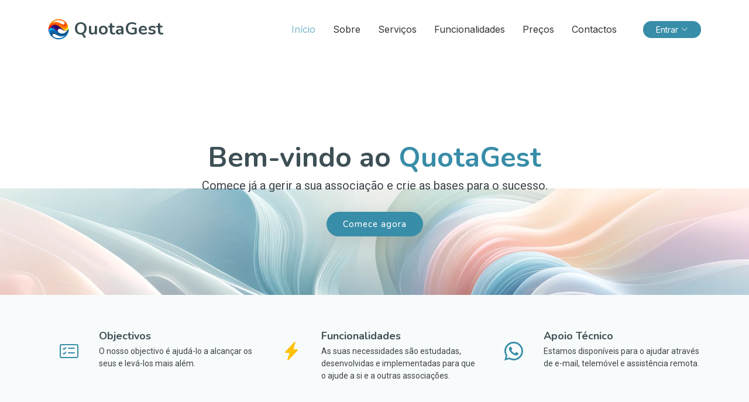

--- FILE ---
content_type: text/html
request_url: https://quotagest.com/index.html
body_size: 13081
content:
<!DOCTYPE html>
<html lang="en">
	<head>
		<meta charset="utf-8">
		<meta content="width=device-width, initial-scale=1.0" name="viewport">
		<title>QuotaGest</title>
		<meta name="description" content="">
		<meta name="keywords" content="">
		<!-- Favicons -->
		<link href="assets/img/favicon.png" rel="icon">
		<link href="assets/img/favicon.png" rel="apple-touch-icon">
		<!-- Fonts -->
		<link href="https://fonts.googleapis.com" rel="preconnect">
		<link href="https://fonts.gstatic.com" rel="preconnect" crossorigin>
		<link href="https://fonts.googleapis.com/css2?family=Roboto:ital,wght@0,100;0,300;0,400;0,500;0,700;0,900;1,100;1,300;1,400;1,500;1,700;1,900&family=Inter:wght@100;200;300;400;500;600;700;800;900&family=Nunito:ital,wght@0,200;0,300;0,400;0,500;0,600;0,700;0,800;0,900;1,200;1,300;1,400;1,500;1,600;1,700;1,800;1,900&display=swap" rel="stylesheet">
		<!-- Vendor CSS Files -->
		<link href="assets/vendor/bootstrap/css/bootstrap.min.css" rel="stylesheet">
		<link href="assets/vendor/bootstrap-icons/bootstrap-icons.css" rel="stylesheet">
		<link href="assets/vendor/aos/aos.css" rel="stylesheet">
		<link href="assets/vendor/glightbox/css/glightbox.min.css" rel="stylesheet">
		<link href="assets/vendor/swiper/swiper-bundle.min.css" rel="stylesheet">
		<!-- Main CSS File -->
		<link href="assets/css/main.css" rel="stylesheet">
		<!-- =======================================================
			* Template Name: QuickStart
			* Template URL: https://bootstrapmade.com/quickstart-bootstrap-startup-website-template/
			* Updated: Aug 07 2024 with Bootstrap v5.3.3
			* Author: BootstrapMade.com
			* License: https://bootstrapmade.com/license/
			======================================================== -->
	</head>
	<body class="index-page">
		<header id="header" class="header d-flex align-items-center fixed-top">
			<div class="container-fluid container-xl position-relative d-flex align-items-center">
				<a href="" class="logo d-flex align-items-center me-auto">
					<img src="assets/img/favicon.png" alt="">
					<h1 class="sitename">QuotaGest</h1>
				</a>
				<nav id="navmenu" class="navmenu">
					<ul>
						<li>
							<a href="#hero" class="active">Início</a>
						</li>
						<li>
							<a href="#about">Sobre</a>
						</li>
						<li>
							<a href="#features">Serviços</a>
						</li>
						<li>
							<a href="#services">Funcionalidades</a>
						</li>
						<li>
							<a href="#pricing">Preços</a>
						</li>
						<li>
							<a href="#contact">Contactos</a>
						</li>

						<li class="btn-getstarted dropdown" style="padding: 4px 22px;border-radius: 50px;color: #fff;">
							<a href="javascript:void(0);" style="padding: 0px;color: #fff;font-size: 14px;">
								<span>Entrar</span>
								<i class="bi bi-chevron-down toggle-dropdown"></i>
							</a>
							<ul style="left: -15px;">
								<li>
									<a href="https://v5.quotagest.pt/app/db/login">Plataforma V5<small style="color:green">Novo!</small></a>
								</li>
								<li>
									<a href="https://app.quotagest.pt/app/login">Plataforma V4</a>
								</li>
							</ul>
						</li>
					</ul>
					<i class="mobile-nav-toggle d-xl-none bi bi-list"></i>
				</nav>

				<!-- <a class="btn-getstarted" href="index.html#about">Login</a> -->
			</div>
		</header>
		<main class="main">
			<!-- Hero Section -->
			<section id="hero" class="hero section">
				<div class="hero-bg">
					<img src="assets/img/hero-bg-light.webp" alt="">
				</div>
				<div class="container text-center">
					<div class="d-flex flex-column justify-content-center align-items-center">
						<h1 data-aos="fade-up">Bem-vindo ao <span>QuotaGest</span>
						</h1>
						<p data-aos="fade-up" data-aos-delay="100">Comece já a gerir a sua associação e crie as bases para o sucesso. <br>
						</p>
						<div class="d-flex" data-aos="fade-up" data-aos-delay="200">
							<a href="https://v5.quotagest.pt/app/db/login" class="btn-get-started">Comece agora</a>
							<!--
							<a href="https://www.youtube.com/watch?v=Y7f98aduVJ8" class="glightbox btn-watch-video d-flex align-items-center"><i class="bi bi-play-circle"></i><span>Watch Video</span></a>
							-->
						</div>
						
					</div>
				</div>
			</section>
			<!-- /Hero Section -->

			<!-- Featured Services Section -->
			<section id="featured-services" class="featured-services section light-background">
				<div class="container">
					<div class="row gy-4">
						<div class="col-xl-4 col-lg-6" data-aos="fade-up" data-aos-delay="200">
							<div class="service-item d-flex">
								<div class="icon flex-shrink-0">
									<i class="bi bi-card-checklist"></i>
								</div>
								<div>
									<h4 class="title">
										<a href="javascript:void(0);" class="stretched-link">Objectivos</a>
									</h4>
									<p class="description">O nosso objectivo é ajudá-lo a alcançar os seus e levá-los mais além.</p>
								</div>
							</div>
						</div>
						<!-- End Service Item -->
						<div class="col-xl-4 col-lg-6" data-aos="fade-up" data-aos-delay="100">
							<div class="service-item d-flex">
								<div class="icon flex-shrink-0">
									<i class="bi bi-lightning-charge-fill text-warning"></i>
								</div>
								<div>
									<h4 class="title">
										<a href="javascript:void(0);" class="stretched-link">Funcionalidades</a>
									</h4>
									<p class="description">As suas necessidades são estudadas, desenvolvidas e implementadas para que o ajude a si e a outras associações.</p>
								</div>
							</div>
						</div>
						<!-- End Service Item -->
						<div class="col-xl-4 col-lg-6" data-aos="fade-up" data-aos-delay="300">
							<div class="service-item d-flex">
								<div class="icon flex-shrink-0">
									<i class="bi bi-whatsapp"></i>
								</div>
								<div>
									<h4 class="title">
										<a href="javascript:void(0);" class="stretched-link">Apoio Técnico</a>
									</h4>
									<p class="description">Estamos disponíveis para o ajudar através de e-mail, telemóvel e assistência remota.</p>
								</div>
							</div>
						</div>
						<!-- End Service Item -->
					</div>

					


				</div>
			</section>
			<!-- /Featured Services Section -->

			<!-- About Section -->
			<section id="about" class="about section">
				<div class="container">
					<div class="row gy-6">
						<div class="col-lg-9 content" data-aos="fade-up" data-aos-delay="100">
							<p class="who-we-are">Sobre</p>
							<h3>Plataforma</h3>
							<p class="fst-italic">
								<b>QuotaGest</b> é um software que se destina à gestão de sócios para Associações, Clubes e/ou Colectividades; com um interface limpo, simples e intuitivo para qualquer utilizador.
								<br>
								<br>Acreditamos que a gestão de associados deve ser simples, eficiente e acessível a todos. O nosso software online foi desenvolvido para facilitar o dia a dia de associações de todos os tipos e tamanhos, permitindo uma gestão otimizada de sócios, quotas, eventos e receitas.
							</p>
							<br>
							<ul>
								<li>
									<i class="bi bi-check-circle"></i>
									<span>Vasta experiência na área de gestão associativa.</span>
								</li>
								<li>
									<i class="bi bi-check-circle"></i>
									<span>Software na vanguarda da inovação digital.</span>
								</li>
								<li>
									<i class="bi bi-check-circle"></i>
									<span>Focados no sucesso do cliente.</span>
								</li>
							</ul>
						</div>
						<div class="col-lg-1" data-aos="fade-up" data-aos-delay="200"></div>
						<div class="col-lg-2 about-images d-none d-lg-block" data-aos="fade-up" data-aos-delay="200">
							<div class="row gy-4">
								<div class="col-lg-12" style="margin-top: 80px;">
									<img src="assets/img/favicon-1.png" class="img-fluid" alt="">
								</div>
							</div>
						</div>
					</div>
				</div>
			</section>
			<!-- /About Section -->

			<!-- Features Section -->
			<section id="features" class="features section">
				<!-- Section Title -->
				<div class="container section-title" data-aos="fade-up">
					<h2>Serviços</h2>
					<p>Encontra-se ao seu dispor várias plataformas que podem ser acedidas por funcionários da Associação, um Portal para os sócios e pode ainda disponibilizar uma página de inscrição para futuros associados.</p>
				</div>
				<!-- End Section Title -->
				<div class="container">
					<div class="row justify-content-between">
						<div class="col-lg-5 d-flex align-items-center">
							<ul class="nav nav-tabs" data-aos="fade-up" data-aos-delay="100">
								<li class="nav-item">
									<a class="nav-link active show" data-bs-toggle="tab" data-bs-target="#features-tab-1">
										<i class="bi bi-buildings-fill"></i>
										<div>
											<h4 class="d-none d-lg-block">Associação</h4>
											<p>Plataforma onde pode gerir a sua associação, quotas pagas, receitas e despesas.</p>
										</div>
									</a>
								</li>
								<li class="nav-item">
									<a class="nav-link" data-bs-toggle="tab" data-bs-target="#features-tab-2">
										<i class="bi bi-person-bounding-box"></i>
										<div>
											<h4 class="d-none d-lg-block">Associados</h4>
											<p>Portal de sócios, para que posssam ver quotas em dívida e inscreverem-se em actividades.</p>
										</div>
									</a>
								</li>
								<li class="nav-item">
									<a class="nav-link" data-bs-toggle="tab" data-bs-target="#features-tab-3">
										<i class="bi bi-globe-central-south-asia"></i>
										<div>
											<h4 class="d-none d-lg-block">Inscrições Online</h4>
											<p>Uma página com campos personalizáveis que poderá utilizar para captar inscrições.</p>
										</div>
									</a>
								</li>
								<li class="nav-item">
									<a class="nav-link" data-bs-toggle="tab" data-bs-target="#features-tab-4">
										<i class="bi bi-calendar3"></i>
										<div>
											<h4 class="d-none d-lg-block">Inscrição em Eventos</h4>
											<p>Uma página de inscrição para facilitar a confirmação de presenças por parte dos sócios ou público em geral.
											</p>
										</div>
									</a>
								</li>
								<li class="nav-item">
									<a class="nav-link" data-bs-toggle="tab" data-bs-target="#features-tab-5">
										<i class="bi bi-pen"></i>
										<div>
											<h4 class="d-none d-lg-block">Votação Online</h4>
											<p>Uma página com campos personalizáveis onde os sócios poderão votar.
												<br>Poderá ainda activar a obrigação de o sócio ter as Quotas em dia.
											</p>
										</div>
									</a>
								</li>
							</ul>
							<!-- End Tab Nav -->
						</div>
						<div class="col-lg-6">
							<div class="tab-content" data-aos="fade-up" data-aos-delay="200">
								<div class="tab-pane fade active show" id="features-tab-1">
									<img src="assets/img/printscreens/tab-1.png" alt="" class="img-fluid">
								</div>
								<!-- End Tab Content Item -->
								<div class="tab-pane fade" id="features-tab-2">
									<img src="assets/img/printscreens/tab-2.png" alt="" class="img-fluid">
								</div>
								<!-- End Tab Content Item -->
								<div class="tab-pane fade" id="features-tab-3">
									<img src="assets/img/printscreens/tab-3.png" alt="" class="img-fluid">
								</div>
								<!-- End Tab Content Item -->
								<div class="tab-pane fade" id="features-tab-4">
									<img src="assets/img/printscreens/tab-4.png" alt="" class="img-fluid">
								</div>
								<!-- End Tab Content Item -->
								<div class="tab-pane fade" id="features-tab-5">
									<img src="assets/img/printscreens/tab-5.png" alt="" class="img-fluid">
								</div>
								<!-- End Tab Content Item -->
							</div>
						</div>
					</div>
				</div>
			</section>
			<!-- /Features Section -->
			
			<!-- Services Section -->
			<section id="services" class="services section light-background">
				<!-- Section Title -->
				<div class="container section-title" data-aos="fade-up">
					<h2>Funcionalidades</h2>
					<p>Com uma interface intuitiva e funcionalidades poderosas, oferecemos uma solução completa que centraliza todas as operações numa única plataforma, promovendo o crescimento sustentável e o sucesso das associações. A nossa missão é libertar tempo e recursos para que as equipas possam focar-se no que realmente importa: a sua comunidade.</p>
				</div>
				<!-- End Section Title -->
				<div class="container">
					<div class="row g-5">
						<div class="col-lg-6" data-aos="fade-up" data-aos-delay="100">
							<div class="service-item item-cyan position-relative">
								<i class="bi bi-person-bounding-box icon"></i>
								<div>
									<h3>Gestão Completa de Sócios</h3>
									<p>Mantenha um registo organizado e detalhado dos seus sócios, com acesso a informações relevantes, histórico de quotas e estatísticas, tudo numa plataforma intuitiva e centralizada.</p>
								</div>
							</div>
						</div>
						<!-- End Service Item -->
						<div class="col-lg-6" data-aos="fade-up" data-aos-delay="200">
							<div class="service-item item-orange position-relative">
								<i class="bi bi-chat-square-text icon"></i>
								<div>
									<h3>Comunicação Eficaz com os Sócios</h3>
									<p>Envie e-mails e SMS personalizados diretamente a partir da plataforma, garantindo que os seus sócios estejam sempre informados sobre novidades, eventos e atualizações importantes.</p>
								</div>
							</div>
						</div>
						<!-- End Service Item -->
						<div class="col-lg-6" data-aos="fade-up" data-aos-delay="300">
							<div class="service-item item-teal position-relative">
								<i class="bi bi-substack icon"></i>
								<div>
									<h3>Organização de Grupos e Atividades</h3>
									<p>UCrie e organize grupos, atividades e modalidades de forma prática. Facilite a organização de eventos e o envolvimento dos sócios em diversas iniciativas da associação.</p>
								</div>
							</div>
						</div>
						<!-- End Service Item -->
						<div class="col-lg-6" data-aos="fade-up" data-aos-delay="500">
							<div class="service-item item-indigo position-relative">
								<i class="bi bi-calendar4-week icon"></i>
								<div>
									<h3>Calendário de Aulas e Eventos</h3>
									<p>Planeie e visualize aulas e eventos de forma intuitiva. Mantenha os seus sócios informados e organize a programação da associação com um calendário centralizado e fácil de gerir.</p>
								</div>
							</div>
						</div>
						<!-- End Service Item -->
						<div class="col-lg-6" data-aos="fade-up" data-aos-delay="400">
							<div class="service-item item-red position-relative">
								<i class="bi bi-activity icon"></i>
								<div>
									<h3>Controlo Financeiro Simplificado</h3>
									<p>Registe receitas e despesas e acompanhe a saúde financeira da sua associação. Garanta uma gestão transparente e simplificada de contabilidade, com todos os dados centralizados.</p>
								</div>
							</div>
						</div>
						<!-- End Service Item -->
						<div class="col-lg-6" data-aos="fade-up" data-aos-delay="500">
							<div class="service-item item-blue position-relative">
								<i class="bi bi-file-earmark-spreadsheet icon"></i>
								<div>
									<h3>Relatórios Detalhados e Exportáveis</h3>
									<p>Gere relatórios completos e exporte em PDF, CSV ou Excel. Obtenha uma visão clara das suas operações e tome decisões informadas com dados acessíveis e bem organizados.</p>
								</div>
							</div>
						</div>
						<!-- End Service Item -->
						<div class="col-lg-6" data-aos="fade-up" data-aos-delay="600">
							<div class="service-item item-pink position-relative">
								<i class="bi bi-wrench-adjustable-circle-fill icon"></i>
								<div>
									<h3>Integrações</h3>
									<p>Conecte a sua plataforma com outras ferramentas de trabalho, facilitando a sincronização de dados e a automação de processos. Simplifique a gestão com integrações que tornam o fluxo de trabalho mais ágil e eficiente.</p>
								</div>
							</div>
						</div>
						<!-- End Service Item -->
						<div class="col-lg-6" data-aos="fade-up" data-aos-delay="600">
							<div class="service-item item-pink position-relative">
								<i class="bi bi-shield-lock icon"></i>
								<div>
									<h3>Permissões e Controlo de Acesso</h3>
									<p>Controle quem pode aceder e gerir diferentes áreas da plataforma. Defina permissões personalizadas para utilizadores extra, garantindo segurança e uma gestão colaborativa eficiente.</p>
								</div>
							</div>
						</div>
						<!-- End Service Item -->
					</div>
				</div>
			</section>
			<!-- /Services Section -->
			
			<!-- Pricing Section -->
			<section id="pricing" class="pricing section">
				<!-- Section Title -->
				<div class="container section-title" data-aos="fade-up">
					<h2>Preços</h2>
					<p>Preparámos planos de preços para todos os orçamentos para que possa começar imediatamente.<br>São óptimos para pequenas associações e grandes organizações</p>
				</div>
				<!-- End Section Title -->
				<div class="container">
					<div class="row gy-4">
						<div class="col-lg-4" data-aos="zoom-in" data-aos-delay="100">
							<div class="pricing-item">
								<h3>Plano Base</h3>
								<p class="description">Todas as funcionalidades essenciais para uma gestão completa e eficiente.</p>
								<h4>
									<sup>€</sup>50 <span> / ano</span>
								</h4>
								<a href="https://v5.quotagest.pt/app/db/login" class="cta-btn">Experimentar agora</a>
								<ul>
									<li>
										<i class="bi bi-check"></i>
										<span>Utilizadores-Extra</span>
									</li>
									<li class="na">
										<i class="bi bi-x"></i>
										<span>Portal Online do associado</span>
									</li>
									<li class="na">
										<i class="bi bi-x"></i>
										<span>Integração <b>Vendus</b>, <b>TocOnline</b>, <b>DSP</b>, <b>KeyInvoice</b>, <b>Moloni</b>, <b>Fact.PT</b>, <b>WeoInvoice</b></span>
									</li>
									<li class="na">
										<i class="bi bi-x"></i>
										<span>Integração Dropbox/Google Drive</span>
									</li>
									<li class="na">
										<i class="bi bi-x"></i>
										<span>API - Desenvolvimento</span>
									</li>
									<li class="na">
										<i class="bi bi-x"></i>
										<span>Servidor Dedicado</span>
									</li>
									<li>
										<i class="bi bi-database-fill" style="color: #555;"></i>
										<span>Espaço em Disco: 250 MB</span>
									</li>
								</ul>
							</div>
						</div>
						<!-- End Pricing Item -->
						<div class="col-lg-4" data-aos="zoom-in" data-aos-delay="200">
							<div class="pricing-item featured">
								<p class="popular" style="background-color:green;">Popular</p>
								<h3>Plano Premium</h3>
								<p class="description">Para uma comunicação mais directa com o associado.</p>
								<h4>
									<sup>€</sup>90 <span> / ano</span>
								</h4>
								<a href="https://v5.quotagest.pt/app/db/login" class="cta-btn" style="background-color:green;">Experimentar agora</a>
								<ul>
									<li>
										<i class="bi bi-check"></i>
										<span>Utilizadores-Extra <b><br>(gratuitos até um máximo de 5)</b></span>
									</li>
									<li>
										<i class="bi bi-check"></i>
										<span>Portal Online do associado</span>
									</li>
									<li>
										<i class="bi bi-check"></i>
										<span>Integração <b>Vendus</b>, <b>TocOnline</b>, <b>DSP</b>, <b>KeyInvoice</b>, <b>Moloni</b>, <b>Fact.PT</b>, <b>WeoInvoice</b></span>
									</li>
									<li>
										<i class="bi bi-check"></i>
										<span>Integração Dropbox/Google Drive</span>
									</li>
									<li>
										<i class="bi bi-check"></i>
										<span>API - Desenvolvimento</span>
									</li>
									<li class="na">
										<i class="bi bi-x"></i>
										<span>Servidor Dedicado</span>
									</li>
									<li>
										<i class="bi bi-database-fill" style="color: #555;"></i>
										<span>Espaço em Disco: 500 MB</span>
									</li>
								</ul>
							</div>
						</div>
						<!-- End Pricing Item -->
						<div class="col-lg-4" data-aos="zoom-in" data-aos-delay="300">
							<div class="pricing-item">
								<h3>Plano Empresarial</h3>
								<p class="description">Gestão ilimitada e dedicada.</p>
								<h4>
									<sup>€</sup>280 <span> / ano</span>
								</h4>
								<a href="https://v5.quotagest.pt/app/db/login" class="cta-btn">Experimentar agora</a>
								<ul>
									<li>
										<i class="bi bi-check"></i>
										<span>Utilizadores-Extra <b>(gratuitos)</b></span>
									</li>
									<li>
										<i class="bi bi-check"></i>
										<span>Portal Online do associado</span>
									</li>
									<li>
										<i class="bi bi-check"></i>
										<span>Integração <b>Vendus</b>, <b>TocOnline</b>, <b>DSP</b>, <b>KeyInvoice</b>, <b>Moloni</b>, <b>Fact.PT</b>, <b>WeoInvoice</b></span>
									</li>
									<li>
										<i class="bi bi-check"></i>
										<span>Integração Dropbox/Google Drive</span>
									</li>
									<li>
										<i class="bi bi-check"></i>
										<span>API - Desenvolvimento</span>
									</li>
									<li>
										<i class="bi bi-check"></i>
										<span>Servidor Dedicado</span>
									</li>
									<li>
										<i class="bi bi-database-fill" style="color: #555;"></i>
										<span>Espaço em Disco: 10 GB</span>
									</li>
								</ul>
							</div>
						</div>
						<!-- End Pricing Item -->
					</div>
				</div>
				<style>
					.font-30px
					{
						font-size: 30px;
					}
					.badge.badge-xs
					{
						margin-left: 5px;
					}
					#faq_precos table ul li
					{
						display: block;
					}
					.text-left
					{
						text-align: left !important;
					}
					.bg-blue-grey-100{background-color:#f3f7f9!important}
				</style>
				<section id="faq_precos" class="faq section" style="padding-bottom: 10px;">
					<div class="container">
						<div class="row justify-content-center">
							<div class="col-lg-12" data-aos="fade-up" data-aos-delay="100">
								<div class="faq-container">
									<div class="faq-item">
										<h3 style="font-weight: 700;text-align: center;display: block;">Veja em detalhes todas as funcionalidades dos nossos planos</h3>
										<div class="faq-content">
											
											<div class="row">
												<div class="col-lg-12" style="overflow-y: auto;">

													<hr style="color: #388da8;">

													<table class="table" style="border: 1px solid #cddbe0;text-align: center;">
														<thead>
															<tr class="bg-blue-grey-100">
																<th style="vertical-align: middle; width: 500px;">Funcionalidades</th>
																<th>Base
																	<br>€ 50.00
																</th>
																<th>Premium
																	<br>€ 90.00
																</th>
																<th>ProPlus
																	<br>€ 150.00
																</th>
																<th>Empresarial
																	<br>€ 280.00
																</th>
															</tr>
														</thead>
														<tbody>
															<tr>
																<td>Período</td>
																<td>Anual</td>
																<td class="bg-blue-grey-100">Anual</td>
																<td>Anual</td>
																<td>Anual</td>
															</tr>
															<tr>
																<td class="text-left" style="padding-left: 25px;"><b>Gestão de associados</b>
																	<ul>
																		<li>Perfil de Sócio com várias notificações/avisos. <span class="badge badge-round badge-danger badge-xs">NOVO</span></li>
																		<li>
																			Gestão de Documentos Pessoais
																			<ul>
																				<li>Notificação de Documentos com validade a caducar <span class="badge badge-round badge-danger badge-xs">Melhorado</span></li>
																			</ul>
																		</li>
																		<li>Configuração de Cartão de Sócio
																			<ul>
																				<li>Vários cartões de sócio <span class="badge badge-round badge-danger badge-xs">Melhorado</span></li>
																			</ul>
																		</li>
																		<li>Reordenação de Códigos <span class="badge badge-round badge-danger badge-xs">Melhorado</span></li>
																		<li>Importação de Sócios <span class="badge badge-round badge-danger badge-xs">Melhorado</span></li>
																		<li>Área pessoal do Sócio (Portal) <span class="badge badge-round badge-danger badge-xs">Melhorado</span></li>
																		<li>Notificação de Aniversários</li>
																		<li>Alteração multipla de informação em massa <span class="badge badge-round badge-danger badge-xs">Melhorado</span>
																		<li>Gestão de RGPD por Sócio (E-mails/SMS/Audio/Video)</li>
																		<li>Incrições Online
																			<ul>
																				<li>Vários tipos de página de inscrição online <span class="badge badge-round badge-danger badge-xs">Melhorado</span></li>
																				<li>Vários cartões numa só folha A4 <span class="badge badge-round badge-danger badge-xs">Melhorado</span></li>
																			</ul>
																		</li>
																		<li>Votação Online <span class="badge badge-round badge-danger badge-xs">NOVO</span></li>
																	</ul>
																</td>
																<td><i class="bi bi-check text-success font-30px"></i></td>
																<td class="bg-blue-grey-100"><i class="bi bi-check text-success font-30px"></i></td>
																<td><i class="bi bi-check text-success font-30px"></i></td>
																<td><i class="bi bi-check text-success font-30px"></i></td>
															</tr>
															<tr>
																<td class="text-left" style="padding-left: 25px;"><b>Bens Materiais</b>
																	<ul>
																		<li>Criar Categorias de Bem Material</li>
																		<li>Criar Locais de Bem Material <span class="badge badge-round badge-danger badge-xs">NOVO</span></li>
																		<li>Gestão de Bem Material <span class="badge badge-round badge-danger badge-xs">Melhorado</span>
																			<ul>
																				<li>Gestão de Garantia <span class="badge badge-round badge-danger badge-xs">NOVO</span></li>
																				<li>Gestão de Manutenção <span class="badge badge-round badge-danger badge-xs">NOVO</span></li>
																			</ul>
																		</li>
																		<li>Empréstimos
																			<ul>
																				<li>Gestão da Data/Estado do empréstimo <span class="badge badge-round badge-danger badge-xs">NOVO</span></li>
																				<li>Gestão da Data/Estado da devolução <span class="badge badge-round badge-danger badge-xs">NOVO</span></li>
																				<li>Activar notificação para devolução <span class="badge badge-round badge-danger badge-xs">NOVO</span></li>
																			</ul>
																		</li>
																		<li>Requisitar Bem Material através do Portal Online</li>
																	</ul>
																</td>
																<td><i class="bi bi-check text-success font-30px"></i></td>
																<td class="bg-blue-grey-100"><i class="bi bi-check text-success font-30px"></i></td>
																<td><i class="bi bi-check text-success font-30px"></i></td>
																<td><i class="bi bi-check text-success font-30px"></i></td>
															</tr>
															<tr>
																<td class="text-left" style="padding-left: 25px;"><b>Entidades</b>
																	<ul>
																		<li>Gestão indivídual de RGPD
																			<ul>
																				<li>Enviar E-mails <span class="badge badge-round badge-danger badge-xs">NOVO</span></li>
																				<li>Enviar SMS <span class="badge badge-round badge-danger badge-xs">NOVO</span></li>
																			</ul>
																		</li>
																		<li>Emissão de Recibos</li>
																	</ul>
																</td>
																<td><i class="bi bi-check text-success font-30px"></i></td>
																<td class="bg-blue-grey-100"><i class="bi bi-check text-success font-30px"></i></td>
																<td><i class="bi bi-check text-success font-30px"></i></td>
																<td><i class="bi bi-check text-success font-30px"></i></td>
															</tr>
															<tr>
																<td class="text-left" style="padding-left: 25px;"><b>Comunicação [Envio: E-mail/SMS]</b>
																	<ul>
																		<li>Identificação do Remetente da SMS.</li>
																		<li>Receber cópia de e-mails enviados.</li>
																		<li>Receber alerta de e-mail inválido/desconhecido</li>
																		<li>Parabenizar associado pelo aniversário:
																			<ul>
																				<li>E-mail</li>
																				<li>SMS</li>
																			</ul>
																		</li>
																		<li>Texto RGPD a quando do envio de e-mails</li>
																		<li>Configuração de servidor externo de e-mail.</li>
																		<li>Listagem de toda a comunicação enviada. <span class="badge badge-round badge-danger badge-xs">NOVO</span></li>
																		<li>Modelos de E-mail e SMS</li>
																		<li>Agendar envio de E-mails <span class="badge badge-round badge-danger badge-xs">NOVO</span></li>

																		<li>Envio de E-mails em massa para Sócios e/ou Entidades</li>
																		<li>Envio de E-mails com anexos</li>
																		<li>Envio de SMSs em massa para Sócios</li>
																		<li>Criação e gestão de Eventos <span class="badge badge-round badge-danger badge-xs">NOVO</span>
																	</ul>
																</td>
																<td><i class="bi bi-check text-success font-30px"></i></td>
																<td class="bg-blue-grey-100"><i class="bi bi-check text-success font-30px"></i></td>
																<td><i class="bi bi-check text-success font-30px"></i></td>
																<td><i class="bi bi-check text-success font-30px"></i></td>
															</tr>
															<tr>
																<td class="text-left" style="padding-left: 25px;"><b>Agenda [Eventos]</b>
																	<ul>
																		<li>Gestão de Eventos <span class="badge badge-round badge-danger badge-xs">Melhorado</span></li>
																		<li>Gestão de Eventos com inscrição online
																			<ul>
																				<li>Configuração de página de Evento</li>
																				<li>Confirmar presença</li>
																				<li>Confirmar pagamento</li>
																				<li>Listagem de presenças</li>
																			</ul>
																		</li>
																		<li>Criação de vários tipos de eventos</li>
																		<li>Agenda com identificação do número de sócios e total de quotas em dívida por prazo de pagamento. <span class="badge badge-round badge-danger badge-xs">NOVO</span></li>
																		<li>Criação de Serviços/Bilhetes para pagamento através de Multibanco ou MBWAY. <span class="badge badge-round badge-danger badge-xs">NOVO</span></li>
																	</ul>
																</td>
																<td><i class="bi bi-check text-success font-30px"></i></td>
																<td class="bg-blue-grey-100"><i class="bi bi-check text-success font-30px"></i></td>
																<td><i class="bi bi-check text-success font-30px"></i></td>
																<td><i class="bi bi-check text-success font-30px"></i></td>
															</tr>
															<tr>
																<td class="text-left" style="padding-left: 25px;"><b>Quotas</b>
																	<ul>
																		<li>Criação de Mensalidades para simplificar automatismo.</li>
																		<li>Lançamento automático de Quotas.</li>
																		<li>Lançamento em massa de Quotas
																			<ul>
																				<li>Lançamento com base numa lista de Mensalidades criadas préviamente.<span class="badge badge-round badge-danger badge-xs">NOVO</span></li>
																				<li>Lançamento para um sócio em específico ou grupo de sócios inscritos num Grupo.<span class="badge badge-round badge-danger badge-xs">NOVO</span></li>
																			</ul>
																		</li>
																		<li>Liquidação simplificada. <span class="badge badge-round badge-danger badge-xs">Melhorado</span></li>
																		<li>Gestão de crédito de sócio.</li>
																		<li>Liquidação Múltipla. <span class="badge badge-round badge-danger badge-xs">Melhorado</span></li>
																		<li>Liquidação Automática. - Utilização de integração externa com IfThenPay/EuPago.</li>
																		<li>Emissão de um único Recibo para vários tipos de Quotas e Grupos</li>
																		<li>Notificação de Quotas em atraso
																			<br>Configuração de texto a aparecer no documento <span class="badge badge-round badge-danger badge-xs">NOVO</span>
																		</li>
																		<li>Relatórios quotas em atraso/liquidadas</li>
																		<li>Configuração de Referências Multibanco ao lançar quotas</li>
																	</ul>
																</td>
																<td><i class="bi bi-check text-success font-30px"></i></td>
																<td class="bg-blue-grey-100"><i class="bi bi-check text-success font-30px"></i></td>
																<td><i class="bi bi-check text-success font-30px"></i></td>
																<td><i class="bi bi-check text-success font-30px"></i></td>
															</tr>
															<tr>
																<td class="text-left" style="padding-left: 25px;"><b>Grupos/Actividades</b>
																	<ul>
																		<li>Gestão de Grupos.</li>
																		<li>Gestão de Turmas.</li>
																		<li>Inscrição Múltipla de sócios. <span class="badge badge-round badge-danger badge-xs">Melhorado</span></li>
																		<li>Criação de Aulas.</li>
																		<li>Aulas com gestão de presenças.</li>
																		<li>Inscrição autónoma por parte do sócio à aula que pretende frequentar/participar.</li>
																	</ul>
																</td>
																<td><i class="bi bi-check text-success font-30px"></i></td>
																<td class="bg-blue-grey-100"><i class="bi bi-check text-success font-30px"></i></td>
																<td><i class="bi bi-check text-success font-30px"></i></td>
																<td><i class="bi bi-check text-success font-30px"></i></td>
															</tr>

															<tr>
																<td class="text-left" style="padding-left: 25px;"><b>Contabilidade [Simplificada]</b>
																	<div style="font-size: 0.8rem;">Para associações abrangidas pelo artigo 10.º do Decreto-Lei n.º 28/2019 e pela alínea a) do n.º 3 do artigo 29.º do CIVA.</div>
																	<br>
																	<ul>
																		<li>Criação e gestão de Contas Bancárias</li>
																		<li>Criação e gestão de Códigos Contabilísticos</li>
																		<li>Mapa Contabilístico - Pagamentos e Recebimentos</li>
																		<li>Mapa Contabilístico - Património Fixo</li>
																		<li>Mapa Contabilístico - Direitos e Compromissos Futuros</li>
																		<li>Gerir despesas pendentes <span class="badge badge-round badge-danger badge-xs">Melhorado</span></li>
																		<li>Gerir Declarações de Pagamentos <span class="badge badge-round badge-danger badge-xs">Melhorado</span></li>
																		<li>Balancetes por Ano, Mês e/ou Período entre datas</li>
																		<li>Orçamentos por Período</li>
																		<li>Conta corrente</li>
																		<li>Emissão de Recibos (Comprovativo de Recebimento)</li>
																	</ul>
																</td>
																<td><i class="bi bi-check text-success font-30px"></i></td>
																<td class="bg-blue-grey-100"><i class="bi bi-check text-success font-30px"></i></td>
																<td><i class="bi bi-check text-success font-30px"></i></td>
																<td><i class="bi bi-check text-success font-30px"></i></td>
															</tr>
															<tr>
																<td class="text-left" style="padding-left: 25px;"><b>Recibos</b>
																	<ul>
																		<li>Preparados para Modelo 25 - EBF. [Mecenato] <span class="badge badge-round badge-danger badge-xs">NOVO</span></li>
																		<li>Exportação em formato XML ou listagem. <span class="badge badge-round badge-danger badge-xs">NOVO</span></li>
																		<hr>
																		<li>Preparados para Modelo 46 - Comunicação de Despesas de Formação. <span class="badge badge-round badge-danger badge-xs">NOVO</span></li>
																		<li>Exportação em formato XML ou listagem. <span class="badge badge-round badge-danger badge-xs">NOVO</span></li>
																	</ul>
																</td>
																<td><i class="bi bi-check text-success font-30px"></i></td>
																<td class="bg-blue-grey-100"><i class="bi bi-check text-success font-30px"></i></td>
																<td><i class="bi bi-check text-success font-30px"></i></td>
																<td><i class="bi bi-check text-success font-30px"></i></td>
															</tr>
															<tr>
																<td class="text-left" style="padding-left: 25px;"><b>Configurações</b>
																	<ul>
																		<li>Moeda</li>
																		<li>Referências Multibanco [IfThenPay/EuPago]</li>
																		<li>Definir permissões de acesso a Menus <span class="badge badge-round badge-danger badge-xs">NOVO</span></li>
																		<li>Definir permissões de acesso aos dados. (Adicionar, Editar, Remover) <span class="badge badge-round badge-danger badge-xs">Melhorado</span></li>
																	</ul>
																</td>
																<td><i class="bi bi-check text-success font-30px"></i></td>
																<td class="bg-blue-grey-100"><i class="bi bi-check text-success font-30px"></i></td>
																<td><i class="bi bi-check text-success font-30px"></i></td>
																<td><i class="bi bi-check text-success font-30px"></i></td>
															</tr>
															<tr>
																<td class="text-left" style="padding-left: 25px;">Assistência Técnica</td>
																<td><i class="bi bi-check text-success font-30px"></i></td>
																<td class="bg-blue-grey-100"><i class="bi bi-check text-success font-30px"></i></td>
																<td><i class="bi bi-check text-success font-30px"></i></td>
																<td><i class="bi bi-check text-success font-30px"></i></td>
															</tr>
															<tr>
																<td class="text-left" style="padding-left: 25px;">Multiplos-Utilizadores</td>
																<td><i class="bi bi-x text-danger font-30px"></i>
																	<br><small>14.76 €<br>utilizador</small>
																</td>
																<td class="bg-blue-grey-100"><i class="bi bi-check text-success font-30px"></i>
																	<br><b><small>Grátis<br>(Até um máximo de 5)</small></b>
																</td>
																<td><i class="bi bi-check text-success font-30px"></i>
																	<br><b><small>Grátis<br>(Até um máximo de 5)</small></b>
																</td>
																<td><i class="bi bi-check text-success font-30px"></i>
																	<br><b><small>Grátis</small></b>
																</td>
															</tr>
															<tr>
																<td class="text-left" style="padding-left: 25px;">Envio de SMS's (0.06€/uni)</td>
																<td><i class="bi bi-check text-success font-30px"></i></td>
																<td class="bg-blue-grey-100"><i class="bi bi-check text-success font-30px"></i></td>
																<td><i class="bi bi-check text-success font-30px"></i></td>
																<td><i class="bi bi-check text-success font-30px"></i></td>
															</tr>
															<tr>
																<td class="text-left" style="padding-left: 25px;">Backup completo</td>
																<td><i class="bi bi-check text-success font-30px"></i></td>
																<td class="bg-blue-grey-100"><i class="bi bi-check text-success font-30px"></i></td>
																<td><i class="bi bi-check text-success font-30px"></i></td>
																<td><i class="bi bi-check text-success font-30px"></i></td>
															</tr>
															<tr>
																<td class="text-left" style="padding-left: 25px;">API - Desenvolvimento</td>
																<td><i class="bi bi-x text-danger font-30px"></i></td>
																<td class="bg-blue-grey-100"><i class="bi bi-check text-success font-30px"></i></td>
																<td><i class="bi bi-check text-success font-30px"></i></td>
																<td><i class="bi bi-check text-success font-30px"></i></td>
															</tr>
															<tr class="bg-blue-grey-100">
																<td class="text-left" style="padding-left: 25px;">Integração com <b>Vendus</b>, <b>TocOnline</b>, <b>DSP</b>, <b>KeyInvoice</b>, <b>Moloni</b>, <b>Fact.PT</b>, <b>WeoInvoice</b>
																	<br><small>Emissão automática de Facturas-Recibo com <b>ATCUD</b></small>
																</td>
																<td><i class="bi bi-x text-danger font-30px"></i></td>
																<td class="bg-blue-grey-100"><i class="bi bi-check text-success font-30px"></i></td>
																<td><i class="bi bi-check text-success font-30px"></i></td>
																<td><i class="bi bi-check text-success font-30px"></i></td>
															</tr>
															<tr class="bg-blue-grey-100">
																<td class="text-left" style="padding-left: 25px;">Integração Dropbox
																	<br><small>Armazenamento gratuito inicial de 2GB.</small>
																</td>
																<td><i class="bi bi-x text-danger font-30px"></i></td>
																<td class="bg-blue-grey-100"><i class="bi bi-check text-success font-30px"></i></td>
																<td><i class="bi bi-check text-success font-30px"></i></td>
																<td><i class="bi bi-check text-success font-30px"></i></td>
															</tr>
															<tr class="bg-blue-grey-100">
																<td class="text-left" style="padding-left: 25px;">Integração Google Drive
																	<br><small>Armazenamento gratuito inicial de 15GB.</small>
																</td>
																<td><i class="bi bi-x text-danger font-30px"></i></td>
																<td class="bg-blue-grey-100"><i class="bi bi-check text-success font-30px"></i></td>
																<td><i class="bi bi-check text-success font-30px"></i></td>
																<td><i class="bi bi-check text-success font-30px"></i></td>
															</tr>
															<tr class="bg-blue-grey-100">
																<td class="text-left" style="padding-left: 25px;">Área pessoal de Sócios (Portal Online)</td>
																<td><i class="bi bi-x text-danger font-30px"></i></td>
																<td class="bg-blue-grey-100"><i class="bi bi-check text-success font-30px"></i></td>
																<td><i class="bi bi-check text-success font-30px"></i></td>
																<td><i class="bi bi-check text-success font-30px"></i></td>
															</tr>
															<tr>
																<td class="text-left" style="padding-left: 25px;">Recuperação de Dados
																	<br><small>Restaurar registos removidos incorrectamente.</small>
																</td>
																<td><i class="bi bi-check text-success font-30px"></i></td>
																<td class="bg-blue-grey-100"><i class="bi bi-check text-success font-30px"></i></td>
																<td><i class="bi bi-check text-success font-30px"></i></td>
																<td><i class="bi bi-check text-success font-30px"></i></td>
															</tr>
															<tr>
																<td class="text-left" style="padding-left: 25px;">Recuperação de Dados por Backup
																	<br><small>Restaurar registos através de ficheiro de backup.</small>
																</td>
																<td><i class="bi bi-x text-danger font-30px"></i></td>
																<td class="bg-blue-grey-100"><i class="bi bi-x text-danger font-30px"></i></td>
																<td><i class="bi bi-x text-danger font-30px"></i></td>
																<td><i class="bi bi-check text-success font-30px"></i></td>
															</tr>
															<tr>
																<td class="text-left" style="padding-left: 25px;">Servidor dedicado</td>
																<td><i class="bi bi-x text-danger font-30px"></i></td>
																<td class="bg-blue-grey-100"><i class="bi bi-x text-danger font-30px"></i></td>
																<td><i class="bi bi-x text-danger font-30px"></i></td>
																<td><i class="bi bi-check text-success font-30px"></i></td>
															</tr>
															<tr>
																<td class="text-left" style="padding-left: 25px;"><b>Espaço em Disco</b>
																	<ul>
																		<li>Assinatura digital</li>
																		<li>Upload Fotografia de Sócio</li>
																		<li>Upload template cartão de Sócio</li>
																		<li>Upload de Documentos de Sócio</li>
																		<li>Upload de Documentos (atas e outros)</li>
																		<li>Upload de documentos para movimentos bancários</li>
																		<li>Upload de documentos para modelos de e-mail</li>
																	</ul>
																</td>
																<td>250 MB</td>
																<td class="bg-blue-grey-100">500MB</b></td>
																<td>1 GB</td>
																<td>10 GB</td>
															</tr>
															<tr class="bg-blue-grey-100">
																<th style="vertical-align: middle; width: 450px;">Preços</th>
																<th>Base
																	<br>€ 50.00
																</th>
																<th class="bg-blue-grey-100">Premium
																	<br>€ 90.00
																</th>
																<th>ProPlus
																	<br>€ 150.00
																</th>
																<th>Empresarial
																	<br>€ 280.00
																</th>
															</tr>
														</tbody>
													</table>

												</div>
											</div>

										</div>
										<i class="faq-toggle bi bi-chevron-right"></i>
									</div>
								</div>
							</div>
						</div>
					</div>
				</section>
			
				<section id="faq_precos" class="faq section" style="padding: 10px;">
					<div class="container section-title" data-aos="fade-up">
						<div style="font-weight: 600;">Os valores apresentados já possuem 23% de IVA (Taxa legal em vigor).</div>
					</div>
				</section>
			</section>

			<!-- /Pricing Section -->
			<!-- Faq Section -->
			<section id="faq" class="faq section">
				<!-- Section Title -->
				<div class="container section-title" data-aos="fade-up">
					<h2>Perguntas Frequentes</h2>
				</div>
				<!-- End Section Title -->
				<div class="container">
					<div class="row justify-content-center">
						<div class="col-lg-10" data-aos="fade-up" data-aos-delay="100">
							<div class="faq-container">
								<div class="faq-item"> <!-- faq-active -->
									<h3>Quanto tempo temos para experimentar a plataforma?</h3>
									<div class="faq-content">
										<p>Ao inscrever-se na plataforma tem 15 dias gratuitos.
											<br><small>Caso necessite de mais tempo, basta entrar em contacto connosco.</small>
										</p>
									</div>
									<i class="faq-toggle bi bi-chevron-right"></i>
								</div>
								<!-- End Faq item-->
								<div class="faq-item">
									<h3>Temos direito a formação para trabalhar com a plataforma?</h3>
									<div class="faq-content">
										<p><b>Sim.</b>
											<br>
											<br>Após aquisição de um dos nossos planos têm direito a <b>1 horas gratuitas</b>.</b> 
											<br>Caso seja necessário mais horas de formação, cada hora terá um custo de <b>10.00€</b>. <small>(Acresce IVA à taxa legal em vigor)</small>
										</p>
									</div>
									<i class="faq-toggle bi bi-chevron-right"></i>
								</div>
								<!-- End Faq item-->
								<div class="faq-item">
									<h3>Emite Recibos certificados com ATCUD?</h3>
									<div class="faq-content">
										<p><b>Não.</b>
											<br>
											<br>Este software destina-se a todas as Associações que possam dispor de <u><b>Contabilidade Simplificada</b></u> (Artº 10º do Dec. Lei nº 36-A/2011) e, ou, estejam abrangidas pela dispensa de emissão de faturas certificadas e envio de SAF-T (Artº 10º do Dec Lei nº 28/2019 e alínea a) do nº 3 do Artº 29.º do CIVA).
											<br>
											<br>Caso a sua Associação não esteja abrangida pela dispensa de Faturação, o QuotaGest integra com o <b>Vendus</b>, <b>TocOnline</b>, <b>DSP</b>, <b>KeyInvoice</b>, <b>Moloni</b>, <b>Fact.PT</b>, <b>WeoInvoice</b> para a emissão de documentos certificados e envio de SAF-T.
											<br><small>> Encontra-se em desenvolvimento integração com outras plataformas certificadas.</small>
										</p>
									</div>
									<i class="faq-toggle bi bi-chevron-right"></i>
								</div>
								<!-- End Faq item-->
								<div class="faq-item">
									<h3>A plataforma é certificada pela AT?</h3>
									<div class="faq-content">
										<p><b>Não.</b>
											<br>
											<br>Este software destina-se a todas as Associações que possam dispor de <u><b>Contabilidade Simplificada</b></u> (Artº 10º do Dec. Lei nº 36-A/2011) e, ou, estejam abrangidas pela dispensa de emissão de faturas certificadas e envio de SAF-T (Artº 10º do Dec Lei nº 28/2019 e alínea a) do nº 3 do Artº 29.º do CIVA).
											<br>
											<br>Caso a sua Associação não esteja abrangida pela dispensa de Faturação, o QuotaGest integra com o <b>Vendus</b>, <b>TocOnline</b>, <b>DSP</b>, <b>KeyInvoice</b>, <b>Moloni</b>, <b>Fact.PT</b>, <b>WeoInvoice</b> para a emissão de documentos certificados e envio de SAF-T.
											<br><small>> Encontra-se em desenvolvimento integração com outras plataformas certificadas.</small>
										</p>
									</div>
									<i class="faq-toggle bi bi-chevron-right"></i>
								</div>
								<!-- End Faq item-->
								<div class="faq-item">
									<h3>É possível extrair o Modelo 25 e/ou Modelo 46 e Mapas Contabilísticos?</h3>
									<div class="faq-content">
										<p><b>Sim.</b>
											<br>
											<br>Preparado para responder a todas as obrigações declarativas e contabilísticas (Demonstrações Financeiras) das ESNL-Entidades do sector não lucrativo que prestam contas em REGIME DE CAIXA, nomeadamente, Modelo 25, Modelo 46, Mapa de Pagamentos e recebimentos, Mapa de Património Fixo e Mapa de direitos e compromissos futuros (Anexo 17 da Portaria n.º 220/2015 de 24 de julho).
											<br>O regime de caixa é um regime simplificado de escrituração contabilística, aplicável às ESNL que não ultrapassem um volume de negócios líquido (VNL) de 150.000,00€ em nenhum dos dois períodos anteriores (esta informação não dispensa a leitura do Artº 10º do Dec. Lei nº 36-A/2011 de 9 de Março).
										</p>
									</div>
									<i class="faq-toggle bi bi-chevron-right"></i>
								</div>
								<!-- End Faq item-->
								<div class="faq-item">
									<h3>Se precisar de uma funcionalidade, desenvolvem?</h3>
									<div class="faq-content">
										<p><b>Sim.</b>
											<br>
											<br>O desenvolvimento de novas funcionalidades, relatórios ou menus é já uma realidade.
											<br>Entre em contacto com a nossa equipa técnica, enviando-nos o máximo de informação possível para que possamos estudar a melhor estratégia para as suas necessidades.
										</p>
									</div>
									<i class="faq-toggle bi bi-chevron-right"></i>
								</div>
								<!-- End Faq item-->
								<div class="faq-item">
									<h3>Posso utilizar Referências Multibanco/MBWay?</h3>
									<div class="faq-content">
										<p><b>Sim.</b>
											<br>
											<br>Neste momento temos integração com as empresas <i><b>IfThenPay</b></i> e <i><b>EuPago</b></i>.
										</p>
									</div>
									<i class="faq-toggle bi bi-chevron-right"></i>
								</div>
								<!-- End Faq item-->
								<div class="faq-item">
									<h3>Posso enviar notificações de quotas em dívida para os assocaidos de forma automática?</h3>
									<div class="faq-content">
										<p><b>Sim.</b>
											<br>
											<br>É possível configurar o envio automático de e-mail de dívida para os associados.
											<br>
											<br>Poderá parametrizar o envio da seguinte forma:
											<br><i class="bi bi-info-circle-fill"></i> X dias de antecedência do prazo da quota terminar.
											<br><i class="bi bi-info-circle-fill"></i> X dias de antecedência do prazo anual de inscrição do sócio terminar.
											<br><i class="bi bi-info-circle-fill"></i> Dia fixo do mês.
											<br><i class="bi bi-info-circle-fill"></i> Só não paga à mais de X dias.
										</p>
									</div>
									<i class="faq-toggle bi bi-chevron-right"></i>
								</div>
								<!-- End Faq item-->
							</div>
						</div>
						<!-- End Faq Column-->
					</div>
				</div>
			</section>
			<!-- /Faq Section -->

			<section class="services section" style="zoom: 60%;padding-top:10px">
				<!-- End Section Title -->
				<div class="container">
					<div class="row justify-content-center">
						<div class="col-lg-6 aos-init aos-animate" data-aos="fade-up" data-aos-delay="100">
							<a href="privacy-policy.html">
								<div class="service-item item-pink position-relative" style="padding:20px">
									<h4 style="width: 100%;text-align: center;margin-bottom: 0px;">
										<i class="bi bi-lock-fill icon" style="vertical-align: middle;"></i>
										Política de Privacidade
									</h4>
								</div>
							</a>
						</div>
						<div class="col-lg-6 aos-init aos-animate" data-aos="fade-up" data-aos-delay="100">
							<a href="terms-conditions.html">
								<div class="service-item item-blue position-relative" style="padding:20px">
									<h4 style="width: 100%;text-align: center;margin-bottom: 0px;">
										<i class="bi bi-cookie icon" style="vertical-align: middle;"></i>
										Termos e Condições de Utilização
									</h4>
								</div>
							</a>
						</div>
					</div>
				</div>
			</section>

			<style>
				.testimonials .testimonial-item .testimonial-img
				{
					*border-radius: 0px;
					*border:  0px;
				}
			</style>
			<!-- Testimonials Section -->
			<section id="testimonials" class="testimonials section light-background">
				<!-- Section Title -->
				<div class="container section-title" data-aos="fade-up">
					<h2>Testemunhos</h2>
					<p>O que dizem as Associações e os Clubes?</p>
				</div>
				<!-- End Section Title -->
				<div class="container" data-aos="fade-up" data-aos-delay="100">
					<div class="swiper init-swiper">
						<script type="application/json" class="swiper-config">
							{
								"loop": true,
								"speed": 600,
								"autoplay": {
									"delay": 5000
								},
								"slidesPerView": "auto",
								"pagination": {
									"el": ".swiper-pagination",
									"type": "bullets",
									"clickable": true
								},
								"breakpoints": {
									"320": {
										"slidesPerView": 1,
										"spaceBetween": 40
									},
									"1200": {
										"slidesPerView": 3,
										"spaceBetween": 1
									}
								}
							}
						</script>
						<div class="swiper-wrapper">
							<div class="swiper-slide">
								<div class="testimonial-item">
									<div class="stars">
										<i class="bi bi-star-fill"></i>
										<i class="bi bi-star-fill"></i>
										<i class="bi bi-star-fill"></i>
										<i class="bi bi-star-fill"></i>
										<i class="bi bi-star-fill"></i>
									</div>
									<p style="text-align: justify;">
										Desde a demonstração inicial, a plataforma QuotaGest demonstrou ser ideal para as nossas necessidades.
										<br>Sempre que surgem dúvidas, o sr. Paulo Mota está prontamente disponível para ajudar, e sugestões de melhorias são implementadas rapidamente.
										<br>Como clube exclusivamente de Voleibol, continuamos a adaptar a plataforma às nossas especificidades, contando sempre com um suporte eficaz e rápido, até aos fins de semana.
										<br>A nossa avaliação da QuotaGest é EXCELENTE.
										<!--
										<br>
										<br>
										Desde o primeiro contacto, seguido da demonstração da plataforma QuotaGest, verificamos que ia de encontro às nossas necessidades.
										<br>Após a primeira utilização, surgiram dúvidas pelo que contactamos com o sr. Paulo Mota, que esteve sempre disponível para nos ajudar e solucionar os problemas encontrados.
										<br>Sugerimos algumas alterações/incrementos de informação na plataforma, que foram resolvidos com timings excelentes, (de fazer inveja a grandes software houses ).
										<br>
										<br>Continuamos a explorar como melhor adaptar a plataforma à nossa necessidade específica, dado que somos um clube dedicado exclusivamente à modalidade de Voleibol.
										<br>
										<br>Até ao fim de semana, quando colocamos questões ou pedidos, são respondidos de forma quase imediata.
										<br>
										<br>O nosso feed-back da plataforma QuotaGest, não poderia ser inferior a EXCELENTE.
										-->
									</p>
									<div class="profile mt-auto">
										<img src="assets/img/logotipos/Real Douro Volei.jpg" class="testimonial-img" alt="">
										<h3>Real Douro Volei</h3>
										<h4>Administração</h4>
									</div>
								</div>
							</div>
							<div class="swiper-slide">
								<div class="testimonial-item">
									<div class="stars">
										<i class="bi bi-star-fill"></i>
										<i class="bi bi-star-fill"></i>
										<i class="bi bi-star-fill"></i>
										<i class="bi bi-star-fill"></i>
										<i class="bi bi-star-fill"></i>
									</div>
									<p style="text-align: justify;">
										A plataforma veio colmatar as falhas existentes na organização da nossa associação.
										<br>É uma plataforma intuitiva, fácil de navegar. Depois de todos os dados estarem preenchidos (e ainda dá algum trabalho) é um descanso.
										<br>Gestão dos associados, das empresas parceiras, da gestão financeira e todas as outras valências disponíveis.
									</p>
									<div class="profile mt-auto">
										<img src="assets/img/logotipos/Enzonas.jpg" class="testimonial-img" alt="">
										<h3>ENZONAS - Associação de Caminheiros de Bragança</h3>
										<h4>Administração</h4>
									</div>
								</div>
							</div>
							<div class="swiper-slide">
								<div class="testimonial-item">
									<div class="stars">
										<i class="bi bi-star-fill"></i>
										<i class="bi bi-star-fill"></i>
										<i class="bi bi-star-fill"></i>
										<i class="bi bi-star-fill"></i>
										<i class="bi bi-star-fill"></i>
									</div>
									<p style="text-align: justify;">
										A plataforma QuotaGest permitiu à Associação Desportiva de São Romão melhorar a gestão dos associados e dos atletas da formação fazendo que a interação clube/associados neste momento esteja maximizada.
										<br>A plataforma permitiu um controle financeiro mais adequado do clube. Até ao momento não conseguimos identificar aspectos negativos na plataforma.
									</p>
									<div class="profile mt-auto">
										<img src="assets/img/logotipos/ADSR.jpg" class="testimonial-img" alt="">
										<h3>ADSR - Associação Desportiva de São Romão</h3>
										<h4>Administração</h4>
									</div>
								</div>
							</div>

							<div class="swiper-slide">
								<div class="testimonial-item">
									<div class="stars">
										<i class="bi bi-star-fill"></i>
										<i class="bi bi-star-fill"></i>
										<i class="bi bi-star-fill"></i>
										<i class="bi bi-star-fill"></i>
										<i class="bi bi-star-fill"></i>
									</div>
									<p style="text-align: justify;">
										<br>A plataforma Quotagest é uma plataforma de interface intuitiva e de fácil adaptação à nossa realidade.
										<br>Tem integração com programa de faturação e a assistência ao cliente é top.
										<br>Respondem e resolvem na hora ou no máximo no dia seguinte.
									</p>
									<div class="profile mt-auto">
										<img src="assets/img/logotipos/azlfa.png" class="testimonial-img" alt="">
										<h3>AZLFA - Associação Zoófila de Leiria Fiéis Amigos</h3>
										<h4>Administração</h4>
									</div>
								</div>
							</div>
							<div class="swiper-slide">
								<div class="testimonial-item">
									<div class="stars">
										<i class="bi bi-star-fill"></i>
										<i class="bi bi-star-fill"></i>
										<i class="bi bi-star-fill"></i>
										<i class="bi bi-star-fill"></i>
										<i class="bi bi-star-fill"></i>
									</div>
									<p style="text-align: justify;">
										Efectivamente tem sido um percurso muito gratificante descobrir as várias funcionalidades da plataforma muitas das vezes com recurso à V/preciosa ajuda e que têm funcionado muito bem.
										<br>Ainda não temos a utilização suficiente para encontrar defeitos.
										<br>A grande vantagem é que o nosso clube não tinha qualquer sistema de gestão e como tal estamos a adaptar o n/funcionamento à maneira de funcionar da plataforma.
									</p>
									<div class="profile mt-auto">
										<img src="assets/img/logotipos/fcl-luanda.jpg" class="testimonial-img" alt="">
										<h3>FCL - Futebol Clube de Luanda</h3>
										<h4>Administração</h4>
									</div>
								</div>
							</div>
							<div class="swiper-slide">
								<div class="testimonial-item">
									<div class="stars">
										<i class="bi bi-star-fill"></i>
										<i class="bi bi-star-fill"></i>
										<i class="bi bi-star-fill"></i>
										<i class="bi bi-star-fill"></i>
										<i class="bi bi-star-fill"></i>
									</div>
									<p style="text-align: justify;">
										A Plataforma da Quotagest, é uma solução excelente para a gestão de sócios do nosso clube Trisintra
										<br>A aplicação está bem estruturada. A parametrização, apesar de alguma complexidade, depois de configurada é intuitiva de utilizar, e os menus abrangem todas as necessidades para a nossa gestão.
										<br>Alguns dos pontos importantes para o nosso clube são a inscrição online e o portal do socio que é uma mais-valia na comunicação com os sócios.
										<br>A destacar igualmente o menu da contabilidade, bem como a possibilidade da integração com programa de faturação certificada.
										<br>Ao longo da nossa utilização, foram encontradas algumas inconformidades que foram prontamente corrigidas, bem como funcionalidades que foram melhoradas, indo mais ao encontro das necessidades do nosso clube.
										<br>Destaca-se o excelente apoio técnico do Sr. Paulo Mota, sempre disponível para ajudar, corrigir e melhorar.
									</p>
									<div class="profile mt-auto">
										<img src="assets/img/logotipos/trisintra.jpg" class="testimonial-img" alt="">
										<h3>Trisintra - Clube Triatlo de Sintra</h3>
										<h4>Administração</h4>
									</div>
								</div>
							</div>
							<div class="swiper-slide">
								<div class="testimonial-item">
									<div class="stars">
										<i class="bi bi-star-fill"></i>
										<i class="bi bi-star-fill"></i>
										<i class="bi bi-star-fill"></i>
										<i class="bi bi-star-fill"></i>
										<i class="bi bi-star-fill"></i>
									</div>
									<p style="text-align: justify;">
										Com a plataforma da QuotaGest, foi-nos possível fazer a gestão dos dados dos nossos sócios, tal como, manter atualizada a liquidação das cotas.
										<br>Permitiu-nos, ainda, melhorar a comunicação com os nossos sócios.
									</p>
									<div class="profile mt-auto">
										<img src="assets/img/logotipos/AEPOL.jpg" class="testimonial-img" alt="">
										<h3>AEPOL - Associação de Enfermeiros Périoperatórios de Leiria</h3>
										<h4>Administração</h4>
									</div>
								</div>
							</div>
							<div class="swiper-slide">
								<div class="testimonial-item">
									<div class="stars">
										<i class="bi bi-star-fill"></i>
										<i class="bi bi-star-fill"></i>
										<i class="bi bi-star-fill"></i>
										<i class="bi bi-star-fill"></i>
										<i class="bi bi-star-fill"></i>
									</div>
									<p style="text-align: justify;">
										Desde que enveredamos pela solução da Quotagest, a nossa associação “Unidas para Vencer” experienciou uma transformação significativa na gestão de associados, comunicação com os sócios, tarefas de gestão e controlo de quotas.
										<br>A plataforma Quotagest tornou-se indispensável para as nossas operações diárias, oferecendo uma série de benefícios que consideramos importantes, tais como, a eficiência e agilidade, confiabilidade, facilidade de uso, transparência, suporte ao cliente e flexibilidade.
										<br>Esta nova ferramenta não só melhorou a nossa eficiência operacional, mas também fortaleceu a nossa capacidade de gestão, contribuindo para o crescimento e sucesso contínuo da nossa associação no contributo e apoio diário à pessoa com cancro de mama.
									</p>
									<div class="profile mt-auto">
										<img src="assets/img/logotipos/unidasvencer.jpg" class="testimonial-img" alt="">
										<h3>Unidas Para Vencer - Associação Humanitária de Apoio a doentes com Cancro da Mama</h3>
										<h4>Administração</h4>
									</div>
								</div>
							</div>
							<div class="swiper-slide">
								<div class="testimonial-item">
									<div class="stars">
										<i class="bi bi-star-fill"></i>
										<i class="bi bi-star-fill"></i>
										<i class="bi bi-star-fill"></i>
										<i class="bi bi-star-fill"></i>
										<i class="bi bi-star-fill"></i>
									</div>
									<p style="text-align: justify;">
										O QuotaGest, proporcionou uma melhor organização e controle de toda a Associação, com um processo mais dinâmico e transparente.
										<br>A facilidade da geração e controle das quotas, bem como dos sócios, com envio de mensagens e programação de eventos, ajudou-nos muito.
										<br>Recomendamos fortemente o uso do QuotaGest.
									</p>
									<div class="profile mt-auto">
										<img src="assets/img/logotipos/movaci.jpg" class="testimonial-img" alt="">
										<h3>MOVACI - Movimento de Valorização do Autocaravanismo Consciente e Itinerante</h3>
										<h4>Administração</h4>
									</div>
								</div>
							</div>
							<div class="swiper-slide">
								<div class="testimonial-item">
									<div class="stars">
										<i class="bi bi-star-fill"></i>
										<i class="bi bi-star-fill"></i>
										<i class="bi bi-star-fill"></i>
										<i class="bi bi-star-fill"></i>
										<i class="bi bi-star-fill"></i>
									</div>
									<p style="text-align: justify;">
										A Bracara Team está muito satisfeita pela opção que fez, trabalhar com a Quota Gest.
										<br>A processamento automático de pagamentos online é sem dúvida uma mais valia, contribuindo para a satisfação de todos na Associação.
										<br>A celeridade no feedback e a constante vontade de melhorar a sua plataforma são, sem dúvida, os pontos que nos fazem querer continuar com esta aposta. Em cada interação demonstraram eficiência e cuidado fazendo da Quota Gest um exemplo de excelência no suporte ao cliente. Recomendamos, sem dúvida!
									</p>
									<div class="profile mt-auto">
										<img src="assets/img/logotipos/bracara-team.jpg" class="testimonial-img" alt="">
										<h3>Bracara Team - Academia de Dança</h3>
										<h4>Administração</h4>
									</div>
								</div>
							</div>
						</div>
						<div class="swiper-pagination"></div>
					</div>
				</div>
			</section>
			<!-- /Testimonials Section -->

			<!-- Contact Section -->
			<section id="contact" class="contact section">
				<!-- Section Title -->
				<div class="container section-title" data-aos="fade-up">
					<h2>Contactos</h2>
					<p>Se tiver alguma dúvida não hesite em contactar-nos!</p>
				</div>
				<!-- End Section Title -->
				<div class="container" data-aos="fade-up" data-aos-delay="100">
					<div class="row gy-4">
						<div class="col-lg-6">
							<div class="info-item d-flex flex-column justify-content-center align-items-center" data-aos="fade-up" data-aos-delay="200">
								<i class="bi bi-geo-alt"></i>
								<h3>Morada</h3>
								<p>Mealhada, Aveiro</p>

								<div class="social-links d-flex mt-4">
									<a target="_blank" href="https://quotagest.blogspot.com/" style="margin-right: 10px;">
										<i class="bi bi-book-fill"></i>
									</a>
									<a target="_blank" href="https://www.youtube.com/@QuotaGest" style="margin-right: 10px;">
										<i class="bi bi-youtube"></i>
									</a>
									<a target="_blank" href="https://www.facebook.com/quotagest" style="margin-right: 10px;">
										<i class="bi bi-facebook"></i>
									</a>
									<a target="_blank" href="https://www.instagram.com/quotagest" style="margin-right: 10px;">
										<i class="bi bi-instagram"></i>
									</a>
									<a target="_blank" href="https://www.linkedin.com/company/quotagest">
										<i class="bi bi-linkedin"></i>
									</a>
								</div>
							</div>
						</div>
						<!-- End Info Item -->
						<div class="col-lg-3 col-md-6">
							<div class="info-item d-flex flex-column justify-content-center align-items-center" data-aos="fade-up" data-aos-delay="300">
								<i class="bi bi-telephone"></i>
								<h3>Telemóvel</h3>
								<p>+351 911 506 978</p>
								<br>
								<p>Segunda a Sexta</p>
								<p>9:00 às 20:00</p>
							</div>
						</div>
						<!-- End Info Item -->
						<div class="col-lg-3 col-md-6">
							<div class="info-item d-flex flex-column justify-content-center align-items-center" data-aos="fade-up" data-aos-delay="400">
								<i class="bi bi-envelope"></i>
								<h3>E-mail</h3>
								<p>apoiocliente@quotagest.com</p>
								<br>
								<p>Segunda a Sexta</p>
								<p>9:00 às 22:00</p>
								<p>Sábado, Domingo e Feriados</p>
								<p>9:00 às 20:00</p>
							</div>
						</div>
						<!-- End Info Item -->
					</div>
				</div>
			</section>
			<!-- /Contact Section -->

			<!-- Contact Section -->
			<section id="contact" class="contact section">
				<!-- Section Title -->
				<div class="container section-title" style="padding-bottom: 30px;" data-aos="fade-up">
					<h2>Sobre Nós</h2>
				</div>
				<!-- End Section Title -->
				<div class="container" data-aos="fade-up" data-aos-delay="100">
					<div class="row gy-4">
						<!-- End Info Item -->
						<div class="col-lg-12 col-md-12">
							<p>
								O <b>QuotaGest</b>, foi lançado oficialmente em <b>Junho de 2011</b>, na página <b><a target="_blank" href="https://pplware.sapo.pt/software/quotagest-gestao-gratuita-para-o-associativismo/">Pplware.com</a></b>.
								<br>As primeiras versões, gratuitas, foram lançadas para Windows XP, Vista e Win7, até ao final do ano de 2013.
								<br>No ano de 2014, iniciou-se o desenvolvimento de uma versão Online, lançada oficialmente em <b>2015</b>.
								<br>Desde então, com o feedback das associações, clubes e organizaões, o <b>QuotaGest</b> Online tem estado em constante desenvolvimento e crescimento.
								<br>Em Fevereiro de 2019 lançámos a versão V3.
								<br>Em Fevereiro de 2021 lançámos a versão V4.
								<br>Em Março de 2024 lançámos oficialmente a nova versão V5, preparada para o futuro!
							</p>
						</div>
					</div>
				</div>
			</section>
			<!-- /Contact Section -->

			<style>
				.equipa-imgs
				{
					width: 150px;
					border-radius: 50%;
				}
			</style>
			<!-- Contact Section -->
			<section id="contact" class="contact section">
				<!-- Section Title -->
				<div class="container section-title" style="padding-bottom: 30px;" data-aos="fade-up">
					<h2>Equipa</h2>
				</div>
				<!-- End Section Title -->
				<div class="container" data-aos="fade-up" data-aos-delay="100">
					<div class="row gy-4">
						<!-- End Info Item -->
						<div class="col-lg-3 col-md-6"></div>
						<div class="col-lg-3 col-md-6">
							<div class="info-item d-flex flex-column justify-content-center align-items-center" data-aos="fade-up" data-aos-delay="300">
								<img class="equipa-imgs" src="assets/img/paulo.mota.png" alt="Paulo Mota">
								<h3>Paulo Mota</h3>
								<p>CEO & Developer</p>
								<p>Apoio ao Cliente</p>
								<br>
								<p><a href="mailto:paulo.mota@quotagest.com">paulo.mota@quotagest.com</a></p>
							</div>
						</div>
						<!-- End Info Item -->
						<div class="col-lg-3 col-md-6">
							<div class="info-item d-flex flex-column justify-content-center align-items-center" data-aos="fade-up" data-aos-delay="400">
								<img class="equipa-imgs" src="assets/img/claudia.santos.png" alt="Paulo Mota">
								<h3>Cláudia Santos</h3>
								<p>Apoio ao Cliente</p>
								<p>Assistente Comercial</p>
								<br>
								<p><a href="mailto:claudia.santos@quotagest.com">claudia.santos@quotagest.com</a></p>
							</div>
						</div>
						<div class="col-lg-3 col-md-6"></div>
						<!-- End Info Item -->
					</div>
				</div>
			</section>
			<!-- /Contact Section -->
		</main>
		
		<footer id="footer" class="footer position-relative light-background">
			<div class="container copyright text-center mt-4">
				<p>© <span>Copyright</span>
					<strong class="px-1 sitename">QuickStart</strong>
					<span>All Rights Reserved</span>
				</p>
				<div class="credits">
					<!-- All the links in the footer should remain intact. -->
					<!-- You can delete the links only if you've purchased the pro version. -->
					<!-- Licensing information: https://bootstrapmade.com/license/ -->
					<!-- Purchase the pro version with working PHP/AJAX contact form: [buy-url] --> Designed by <a target="_blank" href="https://bootstrapmade.com/">BootstrapMade</a> Dist <a target="_blank" href="https://themewagon.com">ThemeWagon
				</div>
			</div>
		</footer>

		<!-- Scroll Top -->
		<a href="javascript:void(0);" id="scroll-top" class="scroll-top d-flex align-items-center justify-content-center">
			<i class="bi bi-arrow-up-short"></i>
		</a>
		<!-- Preloader -->
		<div id="preloader"></div>
		<!-- Vendor JS Files -->
		<script src="assets/vendor/bootstrap/js/bootstrap.bundle.min.js"></script>
		<script src="assets/vendor/aos/aos.js"></script>
		<script src="assets/vendor/glightbox/js/glightbox.min.js"></script>
		<script src="assets/vendor/swiper/swiper-bundle.min.js"></script>
		<!-- Main JS File -->
		<script src="assets/js/main.js"></script>
		<script src="https://code.jquery.com/jquery-3.7.1.min.js"></script>

		<script>
			var referal = window.location.search.replace('?referal=','');
			if (referal == '') referal = 'NA';

			$.ajax({
				url: "https://v5.quotagest.pt/api/teste/cronjob/referal",
				method: 'POST',
				data: {'referrer':document.referrer,'associacao':referal},
			});
		</script>
	</body>
</html>

--- FILE ---
content_type: application/javascript
request_url: https://quotagest.com/assets/js/main.js
body_size: 1300
content:
/**
* Template Name: QuickStart
* Template URL: https://bootstrapmade.com/quickstart-bootstrap-startup-website-template/
* Updated: Aug 07 2024 with Bootstrap v5.3.3
* Author: BootstrapMade.com
* License: https://bootstrapmade.com/license/
*/

(function() {
  "use strict";

  /**
   * Apply .scrolled class to the body as the page is scrolled down
   */
  function toggleScrolled() {
    const selectBody = document.querySelector('body');
    const selectHeader = document.querySelector('#header');
    if (!selectHeader.classList.contains('scroll-up-sticky') && !selectHeader.classList.contains('sticky-top') && !selectHeader.classList.contains('fixed-top')) return;
    window.scrollY > 100 ? selectBody.classList.add('scrolled') : selectBody.classList.remove('scrolled');
  }

  document.addEventListener('scroll', toggleScrolled);
  window.addEventListener('load', toggleScrolled);

  /**
   * Mobile nav toggle
   */
  const mobileNavToggleBtn = document.querySelector('.mobile-nav-toggle');

  function mobileNavToogle() {
    document.querySelector('body').classList.toggle('mobile-nav-active');
    mobileNavToggleBtn.classList.toggle('bi-list');
    mobileNavToggleBtn.classList.toggle('bi-x');
  }
  mobileNavToggleBtn.addEventListener('click', mobileNavToogle);

  /**
   * Hide mobile nav on same-page/hash links
   */
  document.querySelectorAll('#navmenu a').forEach(navmenu => {
    navmenu.addEventListener('click', () => {
      if (document.querySelector('.mobile-nav-active')) {
        mobileNavToogle();
      }
    });

  });

  /**
   * Toggle mobile nav dropdowns
   */
  document.querySelectorAll('.navmenu .toggle-dropdown').forEach(navmenu => {
    navmenu.addEventListener('click', function(e) {
      e.preventDefault();
      this.parentNode.classList.toggle('active');
      this.parentNode.nextElementSibling.classList.toggle('dropdown-active');
      e.stopImmediatePropagation();
    });
  });

  /**
   * Preloader
   */
  const preloader = document.querySelector('#preloader');
  if (preloader) {
    window.addEventListener('load', () => {
      preloader.remove();
    });
  }

  /**
   * Scroll top button
   */
  let scrollTop = document.querySelector('.scroll-top');

  function toggleScrollTop() {
    if (scrollTop) {
      window.scrollY > 100 ? scrollTop.classList.add('active') : scrollTop.classList.remove('active');
    }
  }
  scrollTop.addEventListener('click', (e) => {
    e.preventDefault();
    window.scrollTo({
      top: 0,
      behavior: 'smooth'
    });
  });

  window.addEventListener('load', toggleScrollTop);
  document.addEventListener('scroll', toggleScrollTop);

  /**
   * Animation on scroll function and init
   */
  function aosInit() {
    AOS.init({
      duration: 600,
      easing: 'ease-in-out',
      once: true,
      mirror: false
    });
  }
  window.addEventListener('load', aosInit);

  /**
   * Initiate glightbox
   */
  const glightbox = GLightbox({
    selector: '.glightbox'
  });

  /**
   * Frequently Asked Questions Toggle
   */
  document.querySelectorAll('.faq-item h3, .faq-item .faq-toggle').forEach((faqItem) => {
    faqItem.addEventListener('click', () => {
      faqItem.parentNode.classList.toggle('faq-active');
    });
  });

  /**
   * Init swiper sliders
   */
  function initSwiper() {
    document.querySelectorAll(".init-swiper").forEach(function(swiperElement) {
      let config = JSON.parse(
        swiperElement.querySelector(".swiper-config").innerHTML.trim()
      );

      if (swiperElement.classList.contains("swiper-tab")) {
        initSwiperWithCustomPagination(swiperElement, config);
      } else {
        new Swiper(swiperElement, config);
      }
    });
  }

  window.addEventListener("load", initSwiper);

  /**
   * Correct scrolling position upon page load for URLs containing hash links.
   */
  window.addEventListener('load', function(e) {
    if (window.location.hash) {
      if (document.querySelector(window.location.hash)) {
        setTimeout(() => {
          let section = document.querySelector(window.location.hash);
          let scrollMarginTop = getComputedStyle(section).scrollMarginTop;
          window.scrollTo({
            top: section.offsetTop - parseInt(scrollMarginTop),
            behavior: 'smooth'
          });
        }, 100);
      }
    }
  });

  /**
   * Navmenu Scrollspy
   */
  let navmenulinks = document.querySelectorAll('.navmenu a');

  function navmenuScrollspy() {
    navmenulinks.forEach(navmenulink => {
      if (!navmenulink.hash) return;
      let section = document.querySelector(navmenulink.hash);
      if (!section) return;
      let position = window.scrollY + 200;
      if (position >= section.offsetTop && position <= (section.offsetTop + section.offsetHeight)) {
        document.querySelectorAll('.navmenu a.active').forEach(link => link.classList.remove('active'));
        navmenulink.classList.add('active');
      } else {
        navmenulink.classList.remove('active');
      }
    })
  }
  window.addEventListener('load', navmenuScrollspy);
  document.addEventListener('scroll', navmenuScrollspy);

})();